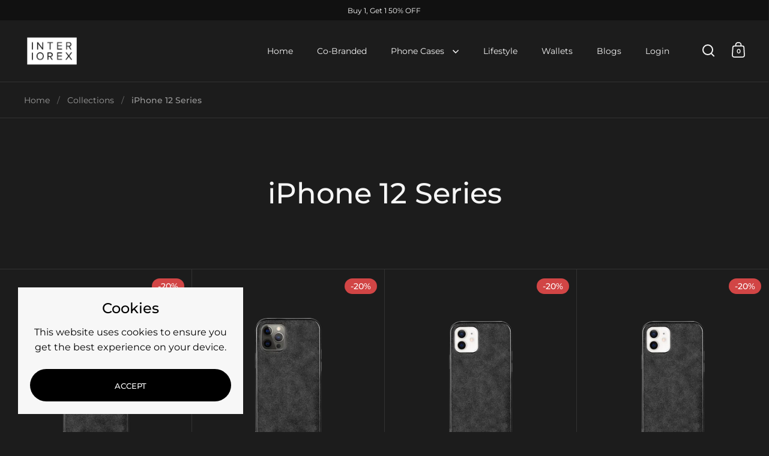

--- FILE ---
content_type: text/css
request_url: https://interiorex.com/cdn/shop/t/14/assets/component-product-badges.css?v=46199785137514973791692424455
body_size: -21
content:
.product-badges-holder{position:absolute;top:15px;gap:5px;display:flex;flex-direction:column;align-items:flex-end}html[dir=rtl] .product-badges-holder{left:12px}html[dir=ltr] .product-badges-holder{right:12px}@media screen and (max-width: 480px){.product-badges-holder{top:9px}html[dir=rtl] .product-badges-holder{left:9px}html[dir=ltr] .product-badges-holder{right:9px}}.product-badges-holder .product-badge{position:static}.product-badge{top:15px;line-height:1;padding:9px 10px;text-transform:uppercase;position:absolute;height:26px;display:flex;align-items:center;font-weight:var(--font-weight-body-bold);z-index:99;border-radius:var(--buttons-radius)}html[dir=rtl] .product-badge.right{left:12px}html[dir=ltr] .product-badge.right,html[dir=rtl] .product-badge.left{right:12px}html[dir=ltr] .product-badge.left{left:12px}@media screen and (max-width: 480px){.product-badge{height:26px;padding:7px 12px 5px;top:10px;font-size:calc(11px / 16 * var(--base-body-size) + 0px)}html[dir=rtl] .product-badge.right{left:10px}html[dir=ltr] .product-badge.right,html[dir=rtl] .product-badge.left{right:10px}html[dir=ltr] .product-badge.left{left:10px}}.product-badge.preorder,.product-badge.new,.product-badge.rating{border:1px solid var(--main-borders);color:var(--main-text);background-color:var(--main-background)}.product-badge.rating{font-weight:var(--font-weight-body);opacity:0;transition:opacity .15s linear}.product-badge.rating .rating-icon{margin-inline-start:5px;position:relative;top:1px}.no-touchevents .box__collection .site-box-content:hover .product-badge.rating[data-desktop-display=hover],.product-badge.rating[data-desktop-display=always]{opacity:1}@media screen and (max-width: 768px),screen and (max-width: 1024px) and (orientation: portrait){.product-badge.rating[data-mobile-display=true]{opacity:1}.product-badge.rating[data-mobile-display=false]{opacity:0!important}}
/*# sourceMappingURL=/cdn/shop/t/14/assets/component-product-badges.css.map?v=46199785137514973791692424455 */


--- FILE ---
content_type: text/javascript
request_url: https://cdn.starapps.studio/apps/vsk/o2design/data.js
body_size: 2103
content:
"use strict";"undefined"==typeof window.starapps_data&&(window.starapps_data={}),"undefined"==typeof window.starapps_data.product_groups&&(window.starapps_data.product_groups=[{"id":718788,"products_preset_id":40138,"collections_swatch":"first_product_image","group_name":"Model","option_name":"Model","collections_preset_id":null,"display_position":"top","products_swatch":"first_product_image","mobile_products_preset_id":40138,"mobile_products_swatch":"first_product_image","mobile_collections_preset_id":null,"mobile_collections_swatch":"first_product_image","same_products_preset_for_mobile":true,"same_collections_preset_for_mobile":true,"option_values":[{"id":10163853623611,"option_value":"iPhone 17 Pro","handle":"customizable-alcantara-iphone-17-pro-case","published":true,"swatch_src":null,"swatch_value":null},{"id":10163855458619,"option_value":"iPhone 17 Pro Max","handle":"customizable-alcantara-iphone-17-pro-max-case","published":true,"swatch_src":null,"swatch_value":null},{"id":10163831734587,"option_value":"iPhone 17","handle":"customizable-alcantara-iphone-17-case","published":true,"swatch_src":null,"swatch_value":null},{"id":10163852181819,"option_value":"iPhone Air","handle":"customizable-alcantara-iphone-17-air-case","published":true,"swatch_src":null,"swatch_value":null},{"id":9676951683387,"option_value":"iPhone 16 Pro","handle":"customizable-alcantara-iphone-16-pro-case","published":true,"swatch_src":null,"swatch_value":null},{"id":9676956696891,"option_value":"iPhone 16 Pro Max","handle":"customizable-alcantara-iphone-16-pro-max-case","published":true,"swatch_src":null,"swatch_value":null},{"id":9676965904699,"option_value":"iPhone 16","handle":"customizable-alcantara-iphone-16-case","published":true,"swatch_src":null,"swatch_value":null},{"id":9676967346491,"option_value":"iPhone 16 Plus","handle":"customizable-alcantara-iphone-16-plus-case","published":true,"swatch_src":null,"swatch_value":null},{"id":8645120295227,"option_value":"iPhone 15 Pro","handle":"customizable-alcantara-iphone-15-pro-case","published":true,"swatch_src":"No","swatch_value":null},{"id":8645127569723,"option_value":"iPhone 15","handle":"customizable-alcantara-iphone-15-case","published":true,"swatch_src":"No","swatch_value":null},{"id":8645152309563,"option_value":"iPhone 15 Plus","handle":"customizable-alcantara-iphone-15-plus-case","published":true,"swatch_src":"No","swatch_value":null},{"id":8645138743611,"option_value":"iPhone 15 Pro Max","handle":"customizable-alcantara-iphone-15-pro-max-case","published":true,"swatch_src":"No","swatch_value":null},{"id":7510847979714,"option_value":"iPhone 14 Pro","handle":"custom-alcantara-iphone-14-pro-case","published":true,"swatch_src":"No","swatch_value":null},{"id":7510855254210,"option_value":"iPhone 14 Pro Max","handle":"custom-alcantara-iphone-14-pro-max-case","published":true,"swatch_src":"No","swatch_value":null},{"id":7510856270018,"option_value":"iPhone 14","handle":"custom-alcantara-iphone-14-case","published":true,"swatch_src":"No","swatch_value":null},{"id":7510856925378,"option_value":"iPhone 14 Plus","handle":"custom-alcantara-iphone-14-plus-case","published":true,"swatch_src":"No","swatch_value":null},{"id":7006461493442,"option_value":"iPhone 13 Pro","handle":"custom-alcantara-iphone-13-pro-case","published":true,"swatch_src":"No","swatch_value":null},{"id":7006545674434,"option_value":"iPhone 13 Pro Max","handle":"custom-alcantara-iphone-13-pro-max-case","published":true,"swatch_src":"No","swatch_value":null},{"id":7006557438146,"option_value":"iPhone 13","handle":"custom-alcantara-iphone-13-case","published":true,"swatch_src":"No","swatch_value":null},{"id":7006565925058,"option_value":"iPhone 13 Mini","handle":"custom-alcantara-iphone-13-mini-case","published":true,"swatch_src":"No","swatch_value":null},{"id":7470303379650,"option_value":"iPhone 12 Pro","handle":"custom-alcantara-iphone-12-pro-case","published":true,"swatch_src":"No","swatch_value":null},{"id":7470304264386,"option_value":"iPhone 12 Pro Max","handle":"custom-alcantara-iphone-12-pro-max-case","published":true,"swatch_src":"No","swatch_value":null},{"id":7470301380802,"option_value":"iPhone 12","handle":"custom-alcantara-iphone-12-case-1","published":true,"swatch_src":"No","swatch_value":null},{"id":7470302363842,"option_value":"iPhone 12 Mini","handle":"custom-alcantara-iphone-12-mini-case","published":true,"swatch_src":"No","swatch_value":null},{"id":4367797911691,"option_value":"iPhone 11 Pro","handle":"custom-alcantara-iphone-11-pro-case","published":true,"swatch_src":"No","swatch_value":null},{"id":4367799419019,"option_value":"iPhone 11 Pro Max","handle":"custom-alcantara-iphone-11-pro-max-case","published":true,"swatch_src":"No","swatch_value":null},{"id":1349146902575,"option_value":"iPhone 11","handle":"custom-alcantara-iphone-11-case","published":true,"swatch_src":"No","swatch_value":null},{"id":966091014191,"option_value":"iPhone XS","handle":"alcantara-iphone-xs-case","published":true,"swatch_src":"No","swatch_value":null},{"id":966101172271,"option_value":"iPhone XS Max","handle":"alcantara-iphone-xs-max-case-6-5-inch-display","published":true,"swatch_src":"No","swatch_value":null},{"id":966111625263,"option_value":"iPhone XR","handle":"alcantara-iphone-xr-case-6-1-inch-display","published":true,"swatch_src":"No","swatch_value":null},{"id":942503952431,"option_value":"iPhone X","handle":"alcantara-iphone-x-case","published":true,"swatch_src":"No","swatch_value":null},{"id":7507868745922,"option_value":"iPhone SE (2022)","handle":"custom-alcantara-iphone-se-2022-case","published":true,"swatch_src":"No","swatch_value":null},{"id":4802473492619,"option_value":"iPhone SE (2020)","handle":"custom-alcantara-iphone-se-case","published":true,"swatch_src":"No","swatch_value":null},{"id":857045991471,"option_value":"iPhone 8 / 7","handle":"alcantara-iphone-7-8-case","published":true,"swatch_src":"No","swatch_value":null},{"id":857030885423,"option_value":"iPhone 8 Plus / 7 Plus","handle":"alcantara-iphone-7-plus-8-plus-case","published":true,"swatch_src":"No","swatch_value":null},{"id":856978718767,"option_value":"iPhone 6 / 6S","handle":"alcantara-iphone-6-6s-case","published":true,"swatch_src":"No","swatch_value":null},{"id":856974065711,"option_value":"iPhone 6 Plus / 6S Plus","handle":"alcantara-iphone-6-plus-6s-plus-case","published":true,"swatch_src":"No","swatch_value":null},{"id":10145467203899,"option_value":"Galaxy S25","handle":"custom-alcantara-galaxy-s25-case","published":true,"swatch_src":null,"swatch_value":null},{"id":10145467597115,"option_value":"Galaxy S25 Plus","handle":"custom-alcantara-galaxy-s25-plus-case","published":true,"swatch_src":null,"swatch_value":null},{"id":10145467793723,"option_value":"Galaxy S25 Ultra","handle":"custom-alcantara-galaxy-s25-ultra-case","published":true,"swatch_src":null,"swatch_value":null},{"id":9046932455739,"option_value":"Galaxy S24","handle":"custom-alcantara-galaxy-s24-case","published":true,"swatch_src":null,"swatch_value":null},{"id":9046946185531,"option_value":"Galaxy S24 Plus","handle":"custom-alcantara-galaxy-s24-plus-case","published":true,"swatch_src":null,"swatch_value":null},{"id":9046949953851,"option_value":"Galaxy S24 Ultra","handle":"custom-alcantara-galaxy-s24-ultra-case","published":true,"swatch_src":null,"swatch_value":null},{"id":8153952092475,"option_value":"Galaxy S23","handle":"custom-alcantara-galaxy-s23-case","published":true,"swatch_src":"No","swatch_value":null},{"id":8153993281851,"option_value":"Galaxy S23 Plus","handle":"custom-alcantara-galaxy-s23-plus-case","published":true,"swatch_src":"No","swatch_value":null},{"id":8153994723643,"option_value":"Galaxy S23 Ultra","handle":"custom-alcantara-galaxy-s23-ultra-case","published":true,"swatch_src":"No","swatch_value":null},{"id":7276400869570,"option_value":"Galaxy S22","handle":"custom-alcantara-galaxy-s22-case","published":true,"swatch_src":"No","swatch_value":null},{"id":7276407029954,"option_value":"Galaxy S22 Plus","handle":"custom-alcantara-galaxy-s22-plus-case","published":true,"swatch_src":"No","swatch_value":null},{"id":7276411846850,"option_value":"Galaxy S22 Ultra","handle":"custom-alcantara-galaxy-s22-ultra-case","published":true,"swatch_src":"No","swatch_value":null},{"id":6198174089410,"option_value":"Galaxy S21","handle":"custom-alcantara-samsung-galaxy-s21-case","published":true,"swatch_src":"No","swatch_value":null},{"id":6198177300674,"option_value":"Galaxy S21 Plus","handle":"custom-alcantara-samsung-galaxy-s21-plus-case","published":true,"swatch_src":"No","swatch_value":null},{"id":6198178218178,"option_value":"Galaxy S21 Ultra","handle":"custom-alcantara-samsung-galaxy-s21-ultra-case","published":true,"swatch_src":"No","swatch_value":null},{"id":4648753660043,"option_value":"Galaxy S20","handle":"custom-alcantara-samsung-galaxy-s20-case","published":true,"swatch_src":"No","swatch_value":null},{"id":4648763195531,"option_value":"Galaxy S20 Plus","handle":"custom-alcantara-samsung-galaxy-s20","published":true,"swatch_src":"No","swatch_value":null},{"id":4648770470027,"option_value":"Galaxy S20 Ultra","handle":"custom-alcantara-samsung-galaxy-s20-ultra-case","published":true,"swatch_src":"No","swatch_value":null},{"id":1093628624943,"option_value":"Galaxy S10","handle":"alcantara-galaxy-s10-case","published":true,"swatch_src":"No","swatch_value":null},{"id":1093621612591,"option_value":"Galaxy S10 Plus","handle":"alcantara-galaxy-s10plus-case","published":true,"swatch_src":"No","swatch_value":null},{"id":1093606539311,"option_value":"Galaxy S10E","handle":"alcantara-galaxy-s10e-case","published":true,"swatch_src":"No","swatch_value":null},{"id":856954503215,"option_value":"Galaxy S9","handle":"alcantara-galaxy-s9-case","published":true,"swatch_src":"No","swatch_value":null},{"id":5581268123801,"option_value":"Galaxy Note 20","handle":"custom-alcantara-note-20-case","published":true,"swatch_src":"No","swatch_value":null},{"id":5581275562137,"option_value":"Galaxy Note 20 Ultra","handle":"custom-alcantara-note-20-ultra-case","published":true,"swatch_src":"No","swatch_value":null},{"id":1323227512879,"option_value":"Galaxy Note 10","handle":"custom-alcantara-samsung-galaxy-note-10-case","published":true,"swatch_src":"No","swatch_value":null},{"id":1323238588463,"option_value":"Galaxy Note 10 Plus","handle":"custom-alcantara-samsung-galaxy-note-10-plus-case","published":true,"swatch_src":"No","swatch_value":null},{"id":955665252399,"option_value":"Galaxy Note 9","handle":"alcantara-galaxy-note-9-case","published":true,"swatch_src":"No","swatch_value":null},{"id":5295328329881,"option_value":"Huawei P40","handle":"custom-alcantara-huawei-p40-case","published":true,"swatch_src":"No","swatch_value":null},{"id":5298043453593,"option_value":"Huawei P40 Pro","handle":"custom-alcantara-huawei-p40-pro-case","published":true,"swatch_src":"No","swatch_value":null},{"id":6092160139458,"option_value":"Huawei P40 Pro Plus","handle":"custom-alcantara-huawei-p40-pro-plus-case","published":true,"swatch_src":"No","swatch_value":null},{"id":1145415827503,"option_value":"Huawei P30","handle":"alcantara-huawei-p30-case","published":true,"swatch_src":"No","swatch_value":null},{"id":1145448562735,"option_value":"Huawei P30 Pro","handle":"alcantara-huawei-p30-pro-case","published":true,"swatch_src":"No","swatch_value":null},{"id":966399557679,"option_value":"Huawei P20","handle":"alcantara-huawei-p20-case","published":false,"swatch_src":"No","swatch_value":null},{"id":966406701103,"option_value":"Huawei P20 Pro","handle":"alcantara-huawei-p20-pro-case","published":true,"swatch_src":"No","swatch_value":null},{"id":4368355000459,"option_value":"Huawei Mate 30","handle":"custom-alcantara-huawei-mate-30-case","published":true,"swatch_src":"No","swatch_value":null},{"id":4367721037963,"option_value":"Huawei Mate 30 Pro","handle":"custom-alcantara-huawei-mate-30-pro-case","published":true,"swatch_src":"No","swatch_value":null},{"id":1003990974511,"option_value":"Huawei Mate 20 Pro","handle":"alcantara-huawei-mate-20-pro-case","published":false,"swatch_src":"No","swatch_value":null},{"id":966345359407,"option_value":"Huawei Mate 10 Pro","handle":"alcantara-huawei-mate-10-pro-case","published":true,"swatch_src":"No","swatch_value":null},{"id":5295305588889,"option_value":"OnePlus 8","handle":"custom-alcantara-oneplus-8-case","published":true,"swatch_src":"No","swatch_value":null},{"id":5295315419289,"option_value":"OnePlus 8 Pro","handle":"custom-alcantara-oneplus-8-pro-case","published":true,"swatch_src":"No","swatch_value":null},{"id":4367664906379,"option_value":"OnePlus 7T","handle":"custom-alcantara-oneplus-7t-case","published":true,"swatch_src":"No","swatch_value":null},{"id":4377992626315,"option_value":"OnePlus 7T Pro","handle":"custom-alcantara-oneplus-7t-pro-case","published":true,"swatch_src":"No","swatch_value":null},{"id":1251199942703,"option_value":"OnePlus 7","handle":"custom-alcantara-oneplus-7-case","published":true,"swatch_src":"No","swatch_value":null},{"id":1235815694383,"option_value":"OnePlus 7 Pro","handle":"custom-alcantara-oneplus-7-pro-case","published":true,"swatch_src":"No","swatch_value":null},{"id":1030118604847,"option_value":"OnePlus 6T","handle":"alcantara-oneplus-6t-case","published":false,"swatch_src":"No","swatch_value":null},{"id":1030122864687,"option_value":"OnePlus 6","handle":"alcantara-oneplus-6-case","published":false,"swatch_src":"No","swatch_value":null},{"id":1033868443695,"option_value":"OnePlus 5T","handle":"alcantara-oneplus-5t-case","published":false,"swatch_src":"No","swatch_value":null},{"id":1033868345391,"option_value":"OnePlus 5","handle":"alcantara-oneplus-5-case","published":true,"swatch_src":"No","swatch_value":null},{"id":6104391123138,"option_value":"Google Pixel 4","handle":"custom-alcantara-google-pixel-4-case","published":true,"swatch_src":"No","swatch_value":null},{"id":6104392925378,"option_value":"Google Pixel 4 XL","handle":"custom-alcantara-google-pixel-4-xl-case","published":true,"swatch_src":"No","swatch_value":null},{"id":1041668636719,"option_value":"Google Pixel 3","handle":"alcantara-google-pixel-3-case","published":true,"swatch_src":"No","swatch_value":null},{"id":1251208134703,"option_value":"Google Pixel 3 Lite","handle":"custom-alcantara-google-pixel-3-lite-case","published":true,"swatch_src":"No","swatch_value":null},{"id":1041669750831,"option_value":"Google Pixel 3 XL","handle":"alcantara-google-pixel-3-xl-case","published":true,"swatch_src":"No","swatch_value":null},{"id":1251229466671,"option_value":"Google Pixel 3 XL Lite","handle":"custom-alcantara-google-pixel-3-xl-lite-case","published":true,"swatch_src":"No","swatch_value":null}]}],window.starapps_data.product_groups_chart={"customizable-alcantara-iphone-17-pro-case":[0],"customizable-alcantara-iphone-17-pro-max-case":[0],"customizable-alcantara-iphone-17-case":[0],"customizable-alcantara-iphone-17-air-case":[0],"customizable-alcantara-iphone-16-pro-case":[0],"customizable-alcantara-iphone-16-pro-max-case":[0],"customizable-alcantara-iphone-16-case":[0],"customizable-alcantara-iphone-16-plus-case":[0],"customizable-alcantara-iphone-15-pro-case":[0],"customizable-alcantara-iphone-15-case":[0],"customizable-alcantara-iphone-15-plus-case":[0],"customizable-alcantara-iphone-15-pro-max-case":[0],"custom-alcantara-iphone-14-pro-case":[0],"custom-alcantara-iphone-14-pro-max-case":[0],"custom-alcantara-iphone-14-case":[0],"custom-alcantara-iphone-14-plus-case":[0],"custom-alcantara-iphone-13-pro-case":[0],"custom-alcantara-iphone-13-pro-max-case":[0],"custom-alcantara-iphone-13-case":[0],"custom-alcantara-iphone-13-mini-case":[0],"custom-alcantara-iphone-12-pro-case":[0],"custom-alcantara-iphone-12-pro-max-case":[0],"custom-alcantara-iphone-12-case-1":[0],"custom-alcantara-iphone-12-mini-case":[0],"custom-alcantara-iphone-11-pro-case":[0],"custom-alcantara-iphone-11-pro-max-case":[0],"custom-alcantara-iphone-11-case":[0],"alcantara-iphone-xs-case":[0],"alcantara-iphone-xs-max-case-6-5-inch-display":[0],"alcantara-iphone-xr-case-6-1-inch-display":[0],"alcantara-iphone-x-case":[0],"custom-alcantara-iphone-se-2022-case":[0],"custom-alcantara-iphone-se-case":[0],"alcantara-iphone-7-8-case":[0],"alcantara-iphone-7-plus-8-plus-case":[0],"alcantara-iphone-6-6s-case":[0],"alcantara-iphone-6-plus-6s-plus-case":[0],"custom-alcantara-galaxy-s25-case":[0],"custom-alcantara-galaxy-s25-plus-case":[0],"custom-alcantara-galaxy-s25-ultra-case":[0],"custom-alcantara-galaxy-s24-case":[0],"custom-alcantara-galaxy-s24-plus-case":[0],"custom-alcantara-galaxy-s24-ultra-case":[0],"custom-alcantara-galaxy-s23-case":[0],"custom-alcantara-galaxy-s23-plus-case":[0],"custom-alcantara-galaxy-s23-ultra-case":[0],"custom-alcantara-galaxy-s22-case":[0],"custom-alcantara-galaxy-s22-plus-case":[0],"custom-alcantara-galaxy-s22-ultra-case":[0],"custom-alcantara-samsung-galaxy-s21-case":[0],"custom-alcantara-samsung-galaxy-s21-plus-case":[0],"custom-alcantara-samsung-galaxy-s21-ultra-case":[0],"custom-alcantara-samsung-galaxy-s20-case":[0],"custom-alcantara-samsung-galaxy-s20":[0],"custom-alcantara-samsung-galaxy-s20-ultra-case":[0],"alcantara-galaxy-s10-case":[0],"alcantara-galaxy-s10plus-case":[0],"alcantara-galaxy-s10e-case":[0],"alcantara-galaxy-s9-case":[0],"custom-alcantara-note-20-case":[0],"custom-alcantara-note-20-ultra-case":[0],"custom-alcantara-samsung-galaxy-note-10-case":[0],"custom-alcantara-samsung-galaxy-note-10-plus-case":[0],"alcantara-galaxy-note-9-case":[0],"custom-alcantara-huawei-p40-case":[0],"custom-alcantara-huawei-p40-pro-case":[0],"custom-alcantara-huawei-p40-pro-plus-case":[0],"alcantara-huawei-p30-case":[0],"alcantara-huawei-p30-pro-case":[0],"alcantara-huawei-p20-case":[0],"alcantara-huawei-p20-pro-case":[0],"custom-alcantara-huawei-mate-30-case":[0],"custom-alcantara-huawei-mate-30-pro-case":[0],"alcantara-huawei-mate-20-pro-case":[0],"alcantara-huawei-mate-10-pro-case":[0],"custom-alcantara-oneplus-8-case":[0],"custom-alcantara-oneplus-8-pro-case":[0],"custom-alcantara-oneplus-7t-case":[0],"custom-alcantara-oneplus-7t-pro-case":[0],"custom-alcantara-oneplus-7-case":[0],"custom-alcantara-oneplus-7-pro-case":[0],"alcantara-oneplus-6t-case":[0],"alcantara-oneplus-6-case":[0],"alcantara-oneplus-5t-case":[0],"alcantara-oneplus-5-case":[0],"custom-alcantara-google-pixel-4-case":[0],"custom-alcantara-google-pixel-4-xl-case":[0],"alcantara-google-pixel-3-case":[0],"custom-alcantara-google-pixel-3-lite-case":[0],"alcantara-google-pixel-3-xl-case":[0],"custom-alcantara-google-pixel-3-xl-lite-case":[0]});